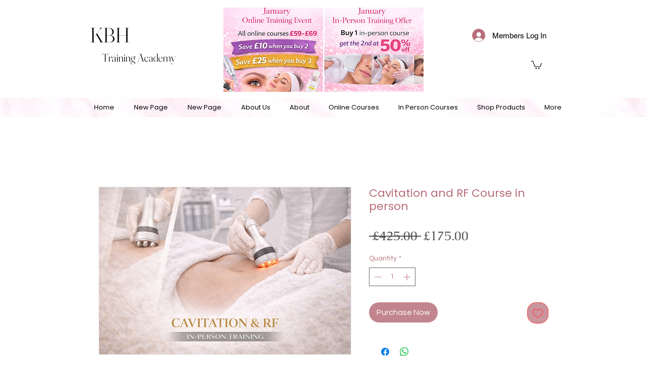

--- FILE ---
content_type: text/css
request_url: https://wix.salesdish.com/page/css/emoImgFalling.css
body_size: 620
content:
.antools_falling{position:fixed;left:100px;top:-50px;width:100vw;text-align:right;display:flex;justify-content:space-between;z-index:4900}.antools_falling img{z-index:1;animation:falling 10s 0s infinite;-webkit-animation:falling 10s 0s infinite;user-select:none}.antools_falling img:nth-of-type(2n){animation:falling2 10s 0s infinite;-webkit-animation:falling2 10s 0s infinite}.antools_falling img:nth-of-type(3n){animation:falling3 10s 0s infinite;-webkit-animation:falling3 10s 0s infinite}.antools_falling img:nth-of-type(n){width:40px!important;max-height:40px;animation-delay:3.8s;-webkit-animation-delay:3.8s;transform:rotate(180deg);animation-timing-function:ease-in-out;-webkit-animation-timing-function:ease-in-out}.antools_falling img:nth-of-type(2n+1){width:32px!important;max-height:32px}.antools_falling img:nth-of-type(3n+2){width:24px!important;max-height:24px}.antools_falling img:nth-of-type(2n){animation-delay:7.8s;-webkit-animation-delay:7.8s}.antools_falling img:nth-of-type(3n){animation-delay:4.6s;-webkit-animation-delay:4.6s}.antools_falling img:nth-of-type(4n){animation-delay:8.8s;-webkit-animation-delay:8.8s}.antools_falling img:nth-of-type(5n){animation-delay:10s;-webkit-animation-delay:10s}.antools_falling img:nth-of-type(6n){animation-delay:7s;-webkit-animation-delay:7s}.antools_falling img:nth-of-type(7n){animation-delay:5.6s;-webkit-animation-delay:5.6s}.antools_falling img:nth-of-type(8n){animation-delay:3s;-webkit-animation-delay:3s}.antools_falling img:nth-of-type(9n){animation-delay:6.6s;-webkit-animation-delay:6.6s}.antools_falling img:nth-of-type(10n){animation-delay:5s;-webkit-animation-delay:5s}.antools_falling img:nth-of-type(11n){animation-delay:2.4s;-webkit-animation-delay:2.4s}.antools_falling img:nth-of-type(12n){animation-delay:8.2s;-webkit-animation-delay:8.2s}.antools_falling img:nth-of-type(13n){animation-delay:2s;-webkit-animation-delay:2s}.antools_falling img:nth-of-type(14n){animation-delay:9.4s;-webkit-animation-delay:9.4s}.antools_falling img:nth-of-type(15n){animation-delay:6s;-webkit-animation-delay:6s}.antools_falling img:nth-of-type(3n+1),.antools_falling img:nth-of-type(3n+2),.antools_falling img:nth-of-type(n){opacity:1}@keyframes falling{0%{transform:translate3d(300,0,0) rotate(0)}100%{transform:translate3d(-350px,120vh,0) rotate(90deg);opacity:.3}}@keyframes falling3{0%{transform:translate3d(0,0,0) rotate(-20deg)}100%{transform:translate3d(-230px,114vh,0) rotate(-70deg);opacity:.3}}@keyframes falling2{0%{transform:translate3d(0,0,0) rotate(90deg)}100%{transform:translate3d(-400px,118vh,0) rotate(0);opacity:.3}}@-webkit-keyframes falling{0%{-webkit-transform:translate3d(300,0,0) rotate(0)}100%{-webkit-transform:translate3d(-350px,120vh,0) rotate(90deg);opacity:.3}}@-webkit-keyframes falling3{0%{-webkit-transform:translate3d(0,0,0) rotate(-20deg)}100%{-webkit-transform:translate3d(-230px,114vh,0) rotate(-70deg);opacity:.3}}@-webkit-keyframes falling2{0%{-webkit-transform:translate3d(0,0,0) rotate(90deg)}100%{-webkit-transform:translate3d(-400px,118vh,0) rotate(0);opacity:.3}}